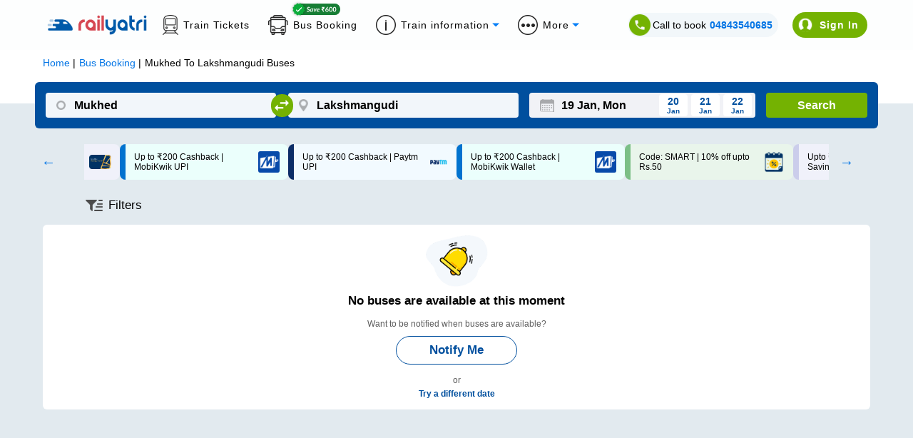

--- FILE ---
content_type: text/html
request_url: https://api.juspay.in/payjs-iframe-sender
body_size: 30748
content:
<script type="text/javascript">

    // Get the merchant domain to pass to postMessage
    // This must be done to send messages to parent window's domain securely
    var parentWindow = "https://www.railyatri.in";
    (()=>{var Jr=Object.create;var gr=Object.defineProperty;var Lr=Object.getOwnPropertyDescriptor;var Kr=Object.getOwnPropertyNames;var Qr=Object.getPrototypeOf,Vr=Object.prototype.hasOwnProperty;var wr=(r,e)=>()=>(r&&(e=r(r=0)),e);var Ar=(r,e)=>()=>(e||r((e={exports:{}}).exports,e),e.exports);var Hr=(r,e,a,n)=>{if(e&&typeof e=="object"||typeof e=="function")for(let c of Kr(e))!Vr.call(r,c)&&c!==a&&gr(r,c,{get:()=>e[c],enumerable:!(n=Lr(e,c))||n.enumerable});return r};var Wr=(r,e,a)=>(a=r!=null?Jr(Qr(r)):{},Hr(e||!r||!r.__esModule?gr(a,"default",{value:r,enumerable:!0}):a,r));function Or(r,e){e||(e={});var a=te(),n=r.length;a.p(r);var c=ne(r,e,ie(e),8),o=c.length;return ae(c,e),ur(c,o-8,a.d()),ur(c,o-4,n),c}var G,z,X,sr,lr,Cr,Er,kr,qr,ar,Ir,xe,_r,ir,j,C,Y,K,C,C,C,C,Z,C,Yr,Zr,Mr,Xr,J,W,nr,or,xr,q,cr,Sr,$r,fr,re,ee,te,ne,ur,ae,ie,oe,ce,Br=wr(()=>{G=Uint8Array,z=Uint16Array,X=Uint32Array,sr=new G([0,0,0,0,0,0,0,0,1,1,1,1,2,2,2,2,3,3,3,3,4,4,4,4,5,5,5,5,0,0,0,0]),lr=new G([0,0,0,0,1,1,2,2,3,3,4,4,5,5,6,6,7,7,8,8,9,9,10,10,11,11,12,12,13,13,0,0]),Cr=new G([16,17,18,0,8,7,9,6,10,5,11,4,12,3,13,2,14,1,15]),Er=function(r,e){for(var a=new z(31),n=0;n<31;++n)a[n]=e+=1<<r[n-1];for(var c=new X(a[30]),n=1;n<30;++n)for(var o=a[n];o<a[n+1];++o)c[o]=o-a[n]<<5|n;return[a,c]},kr=Er(sr,2),qr=kr[0],ar=kr[1];qr[28]=258,ar[258]=28;Ir=Er(lr,0),xe=Ir[0],_r=Ir[1],ir=new z(32768);for(C=0;C<32768;++C)j=(C&43690)>>>1|(C&21845)<<1,j=(j&52428)>>>2|(j&13107)<<2,j=(j&61680)>>>4|(j&3855)<<4,ir[C]=((j&65280)>>>8|(j&255)<<8)>>>1;Y=function(r,e,a){for(var n=r.length,c=0,o=new z(e);c<n;++c)r[c]&&++o[r[c]-1];var d=new z(e);for(c=0;c<e;++c)d[c]=d[c-1]+o[c-1]<<1;var s;if(a){s=new z(1<<e);var t=15-e;for(c=0;c<n;++c)if(r[c])for(var u=c<<4|r[c],i=e-r[c],y=d[r[c]-1]++<<i,v=y|(1<<i)-1;y<=v;++y)s[ir[y]>>>t]=u}else for(s=new z(n),c=0;c<n;++c)r[c]&&(s[c]=ir[d[r[c]-1]++]>>>15-r[c]);return s},K=new G(288);for(C=0;C<144;++C)K[C]=8;for(C=144;C<256;++C)K[C]=9;for(C=256;C<280;++C)K[C]=7;for(C=280;C<288;++C)K[C]=8;Z=new G(32);for(C=0;C<32;++C)Z[C]=5;Yr=Y(K,9,0),Zr=Y(Z,5,0),Mr=function(r){return(r+7)/8|0},Xr=function(r,e,a){(e==null||e<0)&&(e=0),(a==null||a>r.length)&&(a=r.length);var n=new(r.BYTES_PER_ELEMENT==2?z:r.BYTES_PER_ELEMENT==4?X:G)(a-e);return n.set(r.subarray(e,a)),n},J=function(r,e,a){a<<=e&7;var n=e/8|0;r[n]|=a,r[n+1]|=a>>>8},W=function(r,e,a){a<<=e&7;var n=e/8|0;r[n]|=a,r[n+1]|=a>>>8,r[n+2]|=a>>>16},nr=function(r,e){for(var a=[],n=0;n<r.length;++n)r[n]&&a.push({s:n,f:r[n]});var c=a.length,o=a.slice();if(!c)return[fr,0];if(c==1){var d=new G(a[0].s+1);return d[a[0].s]=1,[d,1]}a.sort(function(l,w){return l.f-w.f}),a.push({s:-1,f:25001});var s=a[0],t=a[1],u=0,i=1,y=2;for(a[0]={s:-1,f:s.f+t.f,l:s,r:t};i!=c-1;)s=a[a[u].f<a[y].f?u++:y++],t=a[u!=i&&a[u].f<a[y].f?u++:y++],a[i++]={s:-1,f:s.f+t.f,l:s,r:t};for(var v=o[0].s,n=1;n<c;++n)o[n].s>v&&(v=o[n].s);var A=new z(v+1),S=or(a[i-1],A,0);if(S>e){var n=0,_=0,k=S-e,I=1<<k;for(o.sort(function(w,m){return A[m.s]-A[w.s]||w.f-m.f});n<c;++n){var p=o[n].s;if(A[p]>e)_+=I-(1<<S-A[p]),A[p]=e;else break}for(_>>>=k;_>0;){var f=o[n].s;A[f]<e?_-=1<<e-A[f]++-1:++n}for(;n>=0&&_;--n){var h=o[n].s;A[h]==e&&(--A[h],++_)}S=e}return[new G(A),S]},or=function(r,e,a){return r.s==-1?Math.max(or(r.l,e,a+1),or(r.r,e,a+1)):e[r.s]=a},xr=function(r){for(var e=r.length;e&&!r[--e];);for(var a=new z(++e),n=0,c=r[0],o=1,d=function(t){a[n++]=t},s=1;s<=e;++s)if(r[s]==c&&s!=e)++o;else{if(!c&&o>2){for(;o>138;o-=138)d(32754);o>2&&(d(o>10?o-11<<5|28690:o-3<<5|12305),o=0)}else if(o>3){for(d(c),--o;o>6;o-=6)d(8304);o>2&&(d(o-3<<5|8208),o=0)}for(;o--;)d(c);o=1,c=r[s]}return[a.subarray(0,n),e]},q=function(r,e){for(var a=0,n=0;n<e.length;++n)a+=r[n]*e[n];return a},cr=function(r,e,a){var n=a.length,c=Mr(e+2);r[c]=n&255,r[c+1]=n>>>8,r[c+2]=r[c]^255,r[c+3]=r[c+1]^255;for(var o=0;o<n;++o)r[c+o+4]=a[o];return(c+4+n)*8},Sr=function(r,e,a,n,c,o,d,s,t,u,i){J(e,i++,a),++c[256];for(var y=nr(c,15),v=y[0],A=y[1],S=nr(o,15),_=S[0],k=S[1],I=xr(v),p=I[0],f=I[1],h=xr(_),l=h[0],w=h[1],m=new z(19),g=0;g<p.length;++g)m[p[g]&31]++;for(var g=0;g<l.length;++g)m[l[g]&31]++;for(var M=nr(m,7),x=M[0],N=M[1],O=19;O>4&&!x[Cr[O-1]];--O);var T=u+5<<3,E=q(c,K)+q(o,Z)+d,U=q(c,v)+q(o,_)+d+14+3*O+q(m,x)+(2*m[16]+3*m[17]+7*m[18]);if(T<=E&&T<=U)return cr(e,i,r.subarray(t,t+u));var R,B,D,L;if(J(e,i,1+(U<E)),i+=2,U<E){R=Y(v,A,0),B=v,D=Y(_,k,0),L=_;var rr=Y(x,N,0);J(e,i,f-257),J(e,i+5,w-1),J(e,i+10,O-4),i+=14;for(var g=0;g<O;++g)J(e,i+3*g,x[Cr[g]]);i+=3*O;for(var P=[p,l],H=0;H<2;++H)for(var Q=P[H],g=0;g<Q.length;++g){var F=Q[g]&31;J(e,i,rr[F]),i+=x[F],F>15&&(J(e,i,Q[g]>>>5&127),i+=Q[g]>>>12)}}else R=Yr,B=K,D=Zr,L=Z;for(var g=0;g<s;++g)if(n[g]>255){var F=n[g]>>>18&31;W(e,i,R[F+257]),i+=B[F+257],F>7&&(J(e,i,n[g]>>>23&31),i+=sr[F]);var b=n[g]&31;W(e,i,D[b]),i+=L[b],b>3&&(W(e,i,n[g]>>>5&8191),i+=lr[b])}else W(e,i,R[n[g]]),i+=B[n[g]];return W(e,i,R[256]),i+B[256]},$r=new X([65540,131080,131088,131104,262176,1048704,1048832,2114560,2117632]),fr=new G(0),re=function(r,e,a,n,c,o){var d=r.length,s=new G(n+d+5*(1+Math.ceil(d/7e3))+c),t=s.subarray(n,s.length-c),u=0;if(!e||d<8)for(var i=0;i<=d;i+=65535){var y=i+65535;y>=d&&(t[u>>3]=o),u=cr(t,u+1,r.subarray(i,y))}else{for(var v=$r[e-1],A=v>>>13,S=v&8191,_=(1<<a)-1,k=new z(32768),I=new z(_+1),p=Math.ceil(a/3),f=2*p,h=function(tr){return(r[tr]^r[tr+1]<<p^r[tr+2]<<f)&_},l=new X(25e3),w=new z(288),m=new z(32),g=0,M=0,i=0,x=0,N=0,O=0;i<d;++i){var T=h(i),E=i&32767,U=I[T];if(k[E]=U,I[T]=E,N<=i){var R=d-i;if((g>7e3||x>24576)&&R>423){u=Sr(r,t,0,l,w,m,M,x,O,i-O,u),x=g=M=0,O=i;for(var B=0;B<286;++B)w[B]=0;for(var B=0;B<30;++B)m[B]=0}var D=2,L=0,rr=S,P=E-U&32767;if(R>2&&T==h(i-P))for(var H=Math.min(A,R)-1,Q=Math.min(32767,i),F=Math.min(258,R);P<=Q&&--rr&&E!=U;){if(r[i+D]==r[i+D-P]){for(var b=0;b<F&&r[i+b]==r[i+b-P];++b);if(b>D){if(D=b,L=P,b>H)break;for(var Gr=Math.min(P,b-2),yr=0,B=0;B<Gr;++B){var er=i-P+B+32768&32767,jr=k[er],dr=er-jr+32768&32767;dr>yr&&(yr=dr,U=er)}}}E=U,U=k[E],P+=E-U+32768&32767}if(L){l[x++]=268435456|ar[D]<<18|_r[L];var vr=ar[D]&31,mr=_r[L]&31;M+=sr[vr]+lr[mr],++w[257+vr],++m[mr],N=i+D,++g}else l[x++]=r[i],++w[r[i]]}}u=Sr(r,t,o,l,w,m,M,x,O,i-O,u),!o&&u&7&&(u=cr(t,u+1,fr))}return Xr(s,0,n+Mr(u)+c)},ee=function(){for(var r=new Int32Array(256),e=0;e<256;++e){for(var a=e,n=9;--n;)a=(a&1&&-306674912)^a>>>1;r[e]=a}return r}(),te=function(){var r=-1;return{p:function(e){for(var a=r,n=0;n<e.length;++n)a=ee[a&255^e[n]]^a>>>8;r=a},d:function(){return~r}}},ne=function(r,e,a,n,c){return re(r,e.level==null?6:e.level,e.mem==null?Math.ceil(Math.max(8,Math.min(13,Math.log(r.length)))*1.5):12+e.mem,a,n,!c)},ur=function(r,e,a){for(;a;++e)r[e]=a,a>>>=8},ae=function(r,e){var a=e.filename;if(r[0]=31,r[1]=139,r[2]=8,r[8]=e.level<2?4:e.level==9?2:0,r[9]=3,e.mtime!=0&&ur(r,4,Math.floor(new Date(e.mtime||Date.now())/1e3)),a){r[3]=8;for(var n=0;n<=a.length;++n)r[n+10]=a.charCodeAt(n)}},ie=function(r){return 10+(r.filename&&r.filename.length+1||0)};oe=typeof TextDecoder<"u"&&new TextDecoder,ce=0;try{oe.decode(fr,{stream:!0}),ce=1}catch{}});var Nr=Ar(($,hr)=>{(function(r,e){typeof $=="object"&&typeof hr=="object"?hr.exports=e():typeof define=="function"&&define.amd?define([],e):typeof $=="object"?$.Cryptography=e():r.Cryptography=e()})(self,function(){return function(){"use strict";var r={d:function(p,f){for(var h in f)r.o(f,h)&&!r.o(p,h)&&Object.defineProperty(p,h,{enumerable:!0,get:f[h]})},o:function(p,f){return Object.prototype.hasOwnProperty.call(p,f)},r:function(p){typeof Symbol<"u"&&Symbol.toStringTag&&Object.defineProperty(p,Symbol.toStringTag,{value:"Module"}),Object.defineProperty(p,"__esModule",{value:!0})}},e={};r.r(e),r.d(e,{Cryptography:function(){return I}});var a=function(p){return btoa(p).replace(/\+/g,"-").replace(/\//g,"_").replace(/=+$/,"")},n=function(p){return atob(p.replace(/-/g,"+").replace(/_/g,"/"))},c=function(p){var f=p.split("").map(function(h){return h.charCodeAt(0)});return new Uint8Array(f).buffer},o=function(p){for(var f=new Uint8Array(p),h="",l=0;l<f.length;l++)h+=String.fromCharCode(f[l]);return h},d={arrayWithUtf8String:function(p){try{return c(encodeURIComponent(p).replace(/%([0-9A-F]{2})/gi,function(f,h){return String.fromCharCode(parseInt(h,16))}))}catch(f){return console.error(f),c(p)}},stringWithUtf8FromArray:function(p){var f=o(p);try{return decodeURIComponent(f.replace(/[\x00-),:-?[-^`{-\xFF]/g,function(h){return"%"+((h=h.charCodeAt())<16?"0":"")+h.toString(16).toUpperCase()}))}catch(h){return console.error(h),f}},arrayFromBase64Url:function(p){return c(n(p))},arrayToBase64Url:function(p){return a(o(p))},stringFromArray:o,arrayFromString:c,base64UrlEncode:a,base64UrlDecode:n};function s(p,f){for(var h=0;h<f.length;h++){var l=f[h];l.enumerable=l.enumerable||!1,l.configurable=!0,"value"in l&&(l.writable=!0),Object.defineProperty(p,l.key,l)}}var t,u=((window.crypto||window.msCrypto)&&(t=window.crypto||window.msCrypto)&&!t.subtle&&(t.subtle=t.webkitSubtle),t),i={A128_GCM:{jweName:"A128GCM",id:"AES-GCM",length:128,iv_bytes:12,inputOp:"encrypt",outputOp:"decrypt",auth:{aadRequired:!0,tagBytes:16}},A256GCM:{jweName:"A256GCM",id:"AES-GCM",length:256,iv_bytes:12,inputOp:"encrypt",outputOp:"decrypt",auth:{aadRequired:!0,tagBytes:16}},RSA_OAEP:{jweName:"RSA-OAEP",id:"RSA-OAEP",hash:{name:"SHA-1"},modulusLength:2048,inputOps:["encrypt","wrapKey"],outputOps:["decrypt","unwrapKey"],publicExponent:new Uint8Array([1,0,1])},RSA_OAEP_256:{jweName:"RSA-OAEP-256",id:"RSA-OAEP",hash:{name:"SHA-256"},modulusLength:4096,inputOps:["encrypt","wrapKey"],outputOps:["decrypt","unwrapKey"],publicExponent:new Uint8Array([1,0,1])}},y=function(p){p&&Object.keys(i).find(function(f){return JSON.stringify(f)==JSON.stringify(p)})},v=function(){function p(l,w){(function(m,g){if(!(m instanceof g))throw new TypeError("Cannot call a class as a function")})(this,p),this.symmetric=y(l)?l:i.A128_GCM,this.asymmetric=y(w)?w:i.RSA_OAEP}var f,h;return f=p,(h=[{key:"getAsymmetricJweName",value:function(){return this.asymmetric.jweName}},{key:"getSymmetricJweName",value:function(){return this.symmetric.jweName}},{key:"generateIV",value:function(){var l=new Uint8Array(this.symmetric.iv_bytes);return u.getRandomValues(l)}},{key:"createRandomKey",value:function(){var l={name:this.symmetric.id,length:this.symmetric.length};return u.subtle.generateKey(l,!0,[this.symmetric.inputOp,this.symmetric.outputOp])}},{key:"createRandomKeyPair",value:function(){var l={name:this.asymmetric.id,modulusLength:this.asymmetric.modulusLength,publicExponent:this.asymmetric.publicExponent,hash:this.asymmetric.hash};return u.subtle.generateKey(l,!0,this.asymmetric.inputOps)}},{key:"exportAsymmetric",value:function(l){return u.subtle.exportKey(l,key)}},{key:"exportSymmetric",value:function(l){return u.subtle.exportKey(l,key)}},{key:"importJWKPublicKey",value:function(l){return u.subtle.importKey("jwk",l,{name:this.asymmetric.id,hash:this.asymmetric.hash},!0,this.asymmetric.inputOps)}},{key:"importJWKPrivateKey",value:function(l){return u.subtle.importKey("jwk",l,{name:this.asymmetric.id,hash:this.asymmetric.hash},!0,this.asymmetric.outputOps)}},{key:"importJWKSymmetricKey",value:function(l){return u.subtle.importKey("jwk",l,{name:this.symmetric.id},!0,["encrypt","decrypt"])}},{key:"wrapSymmetricKey",value:function(l,w){return u.subtle.wrapKey("raw",l,w,{name:this.asymmetric.id,hash:{name:this.asymmetric.hash}})}},{key:"unwrapSymmetricKey",value:function(l,w){return u.subtle.unwrapKey("raw",l,w,{name:this.asymmetric.id,hash:{name:this.asymmetric.hash}},{name:this.symmetric.id},!0,[this.symmetric.outputOp])}},{key:"encryptWithSymmetric",value:function(l,w,m,g){var M=this,x={name:this.symmetric.id,iv:w};return g&&g.aad&&(x.tagLength=8*this.symmetric.auth.tagBytes,x.additionalData=d.arrayFromString(g.aad)),u.subtle.encrypt(x,m,l).then(function(N){if(g&&g.aad){var O=N.byteLength-M.symmetric.auth.tagBytes;return{cipherData:N.slice(0,O),tag:N.slice(O)}}return{cipherData:N}})}},{key:"decryptWithSymmetric",value:function(l,w,m,g){var M={name:this.symmetric.id,iv:w};return g&&g.aad&&(M.additionalData=d.arrayFromString(g.aad),M.tagLength=8*this.symmetric.auth.tagBytes),u.subtle.decrypt(M,m,l)}},{key:"encryptWithAsymmetric",value:function(l,w){return u.subtle.encrypt({name:this.asymmetric.id},w,l)}},{key:"decryptWithAsymmetric",value:function(l,w){return u.subtle.decrypt({name:this.asymmetric.id},w,l)}}])&&s(f.prototype,h),p}();function A(p,f){if(!(p instanceof f))throw new TypeError("Cannot call a class as a function")}function S(p,f){for(var h=0;h<f.length;h++){var l=f[h];l.enumerable=l.enumerable||!1,l.configurable=!0,"value"in l&&(l.writable=!0),Object.defineProperty(p,l.key,l)}}function _(p,f,h){return f&&S(p.prototype,f),h&&S(p,h),p}var k=function(){function p(f,h){A(this,p),this._cryptographer=f,this.headers={},this.asymmetricKey=h}return _(p,[{key:"addHeaders",value:function(f){var h=this;Object.keys(f).forEach(function(l){h.headers[l]=f[l]})}},{key:"encrypt",value:function(f){var h=this,l=this._cryptographer.createRandomKey(),w=this._cryptographer.generateIV();return l.then(function(m){h.headers.alg=h._cryptographer.getAsymmetricJweName(),h.headers.enc=h._cryptographer.getSymmetricJweName();var g=d.base64UrlEncode(JSON.stringify(h.headers)),M=h._cryptographer.wrapSymmetricKey(m,h.asymmetricKey),x=h._cryptographer.encryptWithSymmetric(f,w,m,{aad:g});return Promise.all([M,x]).then(function(N){var O=N[0],T=N[1],E=d.arrayToBase64Url;return g+"."+E(O)+"."+E(w)+"."+E(T.cipherData)+"."+E(T.tag)})})}}]),p}(),I={TextUtils:d,JWE:{Decrypter:function(){function p(f,h){A(this,p),this.asymmetricKey=h,this._cryptographer=f,this.headers={}}return _(p,[{key:"decrypt",value:function(f){var h=this,l=f.split("."),w=d.arrayFromBase64Url,m=l[0],g=w(l[1]),M=w(l[2]),x=new Uint8Array(w(l[3])),N=new Uint8Array(w(l[4]));return this._cryptographer.unwrapSymmetricKey(g,this.asymmetricKey).then(function(O){for(var T=new Uint8Array(x.byteLength+N.byteLength),E=0;E<T.length;E++)E<x.byteLength?T[E]=x[E]:T[E]=N[E-x.byteLength];return h._cryptographer.decryptWithSymmetric(T.buffer,M,O,{aad:m})})}}]),p}(),Encrypter:k},Cryptographer:v,AlgoType:i};return e}()})});function Tr(r){return btoa(r).replace(/\+/g,"-").replace(/\//g,"_").replace(/=+$/,"")}function V(r){let e=new Uint8Array(r),a="";for(let n=0;n<e.byteLength;n++)a+=String.fromCharCode(e[n]);return Tr(a)}function le(r){let e=r.replace("-----BEGIN CERTIFICATE-----","").replace("-----END CERTIFICATE-----","").replace(/\s/g,""),a=atob(e),n=new Uint8Array(a.length);for(let c=0;c<a.length;c++)n[c]=a.charCodeAt(c);for(let c=0;c<n.length-11;c++)if(n[c]===42&&n[c+1]===134&&n[c+2]===72&&n[c+3]===134&&n[c+4]===247&&n[c+5]===13&&n[c+6]===1&&n[c+7]===1&&n[c+8]===1){let o=c-2;for(;o>0&&n[o]!==48;)o--;if(n[o]!==48)throw new Error("Sequence not found");o++;let d=n[o];if(d>128){let y=d-128;d=0;for(let v=0;v<y;v++)d=d<<8|n[o+1+v];o+=y}for(o++;o<n.length&&n[o]!==3;)o++;if(n[o]!==3)throw new Error("Bit string not found");if(o++,d=n[o],d>128){let y=d-128;d=0;for(let v=0;v<y;v++)d=d<<8|n[o+1+v];o+=y}if(o++,o++,n[o]!==48)throw new Error("Key sequence not found");if(o++,d=n[o],d>128?o+=d-128+1:o++,n[o]!==2)throw new Error("Modulus not found");o++;let s=n[o];if(s>128){let y=s-128;s=0;for(let v=0;v<y;v++)s=s<<8|n[o+1+v];o+=y+1}else o++;n[o]===0&&(o++,s--);let t=n.slice(o,o+s);if(o+=s,n[o]!==2)throw new Error("Exponent not found");o++;let u=n[o];o++;let i=n.slice(o,o+u);return{modulus:Array.from(t),exponent:Array.from(i)}}throw new Error("RSA public key not found")}async function fe(r){try{let e=le(r),a={kty:"RSA",n:V(new Uint8Array(e.modulus)),e:V(new Uint8Array(e.exponent)),alg:"RSA-OAEP-256",ext:!0,key_ops:["encrypt"]};return console.log("JWK:",a),await crypto.subtle.importKey("jwk",a,{name:"RSA-OAEP",hash:{name:"SHA-256"}},!1,["encrypt"])}catch(e){throw console.error("Error importing key:",e),e}}async function he(r){let e=JSON.stringify(r),a=await crypto.subtle.generateKey({name:"AES-GCM",length:256},!0,["encrypt"]),n=crypto.getRandomValues(new Uint8Array(12)),c={alg:"RSA-OAEP-256",enc:"A256GCM",kid:ue,iat:Math.floor(Date.now()/1e3)},o=Tr(JSON.stringify(c)),d=await fe(se),s=await crypto.subtle.encrypt({name:"RSA-OAEP"},d,await crypto.subtle.exportKey("raw",a)),t=new TextEncoder,u=t.encode(e),i=await crypto.subtle.encrypt({name:"AES-GCM",iv:n,additionalData:t.encode(o)},a,u),y=i.slice(0,-16),v=i.slice(-16);return[o,V(s),V(n),V(y),V(v)].join(".")}async function pe(r){try{window.MastercardCheckoutServices?(mcCheckoutService=new window.MastercardCheckoutServices,await mcCheckoutService.init({srcDpaId:r.dpaId,dpaData:{dpaName:r.dpaName},dpaTransactionOptions:{dpaLocale:r.locale||"en_AU",authenticationPreferences:{payloadRequested:"AUTHENTICATED"},paymentOptions:[{dpaDynamicDataTtlMinutes:15,dynamicDataType:"CARD_APPLICATION_CRYPTOGRAM_SHORT_FORM"}],transactionAmount:{transactionAmount:zr(r),transactionCurrencyCode:br(r)},acquirerBIN:r.acquirerBIN,acquirerMerchantId:r.acquirerMerchantId,merchantCategoryCode:r.merchantCategoryCode,merchantCountryCode:r.merchantCountryCode},checkoutExperience:"WITHIN_CHECKOUT",cardBrands:r.cardBrands})):console.error("Mastercard ClickToPay script not loaded properly")}catch(e){console.error("Error initializing Mastercard Checkout Services",e)}console.log("===> posting Message back to parent",window.location.href),window.parent.postMessage(JSON.stringify({messageId:"setup-mastercard-script"}),parentWindow)}function ye(r){let e=document.createElement("script");e.src=r.scriptSrc,e.async=!0,e.onload=()=>{console.log("===> mastercard script loaded"),pe(r.options)},e.onerror=()=>{console.error("===> Script failed to load"),window.parent.postMessage(JSON.stringify({messageId:"setup-mastercard-script"}),parentWindow)},document.body.appendChild(e)}async function de(r){try{window.VSDK?(visaCheckoutService=window.VSDK,await visaCheckoutService.initialize({dpaTransactionOptions:{dpaLocale:r.locale||"en_US",paymentOptions:[{dpaDynamicDataTtlMinutes:15,dynamicDataType:"CARD_APPLICATION_CRYPTOGRAM_LONG_FORM"}],transactionAmount:{transactionAmount:zr(r),transactionCurrencyCode:br(r)},payloadTypeIndicator:"FULL",acquirerBIN:r.acquirerBIN,acquirerMerchantId:r.acquirerMerchantId,merchantCategoryCode:r.merchantCategoryCode,merchantCountryCode:r.merchantCountryCode,dpaBillingPreference:"NONE"}})):console.error("Visa ClickToPay script not loaded properly")}catch(e){console.error("Error initializing Visa Checkout Services",e)}window.parent.postMessage(JSON.stringify({messageId:"setup-mastercard-script"}),parentWindow)}function ve(r){let e=document.createElement("script");e.src=r.scriptSrc,e.async=!0,e.onload=async()=>{await new Promise(a=>setTimeout(a,2e3)),de(r.options)},e.onerror=()=>{window.parent.postMessage(JSON.stringify({messageId:"setup-mastercard-script"}),parentWindow)},document.body.appendChild(e)}function Ur(r){r?.options?.clickToPayNetwork==="mastercard"?ye(r):ve(r)}var ue,se,zr,br,me,ge,Dr,Rr=wr(()=>{ue="XIXBZROKXQ0PD920SVVK13xT2-op2KI_Z5xoN9d8B8gZ7ITNY",se=`-----BEGIN CERTIFICATE-----
MIIFCzCCA/OgAwIBAgIQF1JffCUP3Q4kU2kjNvae2zANBgkqhkiG9w0BAQsFADB9
MQswCQYDVQQGEwJVUzENMAsGA1UEChMEVklTQTEvMC0GA1UECxMmVmlzYSBJbnRl
cm5hdGlvbmFsIFNlcnZpY2UgQXNzb2NpYXRpb24xLjAsBgNVBAMTJVZpc2EgSW5m
b3JtYXRpb24gRGVsaXZlcnkgRXh0ZXJuYWwgQ0EwHhcNMjIxMjEzMDcxMTUxWhcN
MjUwMzEyMDcxMTUwWjCBiTEUMBIGA1UEBwwLRm9zdGVyIENpdHkxCzAJBgNVBAgM
AkNBMQswCQYDVQQGEwJVUzERMA8GA1UECgwIVmlzYSBJbmMxGDAWBgNVBAsMD091
dGJvdW5kIENsaWVudDEqMCgGA1UEAwwhZW5jLTFiZGFiM2NjLnNieC5kaWdpdGFs
LnZpc2EuY29tMIIBIjANBgkqhkiG9w0BAQEFAAOCAQ8AMIIBCgKCAQEAsZPIusDf
7yQnnhBkU9mu14VOO3Crui3b7rAf2KYeobURmXA17b1JX9jg0Cd+vgpmuyTrxBUS
c+4b0+UPgSwGFqPWUpx08ExqrwPDOvFojBou2wlyq8bcy0Us+BfeCzSE5lMVdSXT
XXXcNqu+qb22jCCCJALpxsArsboMOXsLedh3M4XNQ5XGAtRf7b++uTY5Dr9KLYyU
vZKAnY04MKJPEO54YiIFM5DTAhNOms089jdMdx+URIKJjPU2+RpHG1u8LCG028RT
IpPsNbRanuS5TAY/zlxDgb1hKJ36YbZENHLg9PXTBhdOMlU90DTLlfcbLTa+D7Dg
ljAaWCuvzLPaGwIDAQABo4IBeDCCAXQwDAYDVR0TAQH/BAIwADAfBgNVHSMEGDAW
gBQZOlJmzSkf4/rLNH0WdiEC2k+5GDBlBggrBgEFBQcBAQRZMFcwLgYIKwYBBQUH
MAKGImh0dHA6Ly9lbnJvbGwudmlzYWNhLmNvbS92aWNhMy5jZXIwJQYIKwYBBQUH
MAGGGWh0dHA6Ly9vY3NwLnZpc2EuY29tL29jc3AwOQYDVR0gBDIwMDAuBgVngQMC
ATAlMCMGCCsGAQUFBwIBFhdodHRwOi8vd3d3LnZpc2EuY29tL3BraTATBgNVHSUE
DDAKBggrBgEFBQcDAjBdBgNVHR8EVjBUMCigJqAkhiJodHRwOi8vRW5yb2xsLnZp
c2FjYS5jb20vVklDQTMuY3JsMCigJqAkhiJodHRwOi8vY3JsLmlub3YudmlzYS5u
ZXQvVklDQTMuY3JsMB0GA1UdDgQWBBQ1b8+Q1OXrLD7Wa2HP/QUqw3zOODAOBgNV
HQ8BAf8EBAMCB4AwDQYJKoZIhvcNAQELBQADggEBADktKcAGyG46aGkZcWWXPq3z
SgYlXrS27TW1xmO2nnu3mfmwFhJD3aduQU23jZy9mEVGcAxoDhIpkNDJZ2vAPSAz
47Re4eBbOFq+S8NfPe59THfxldAqhWkEOK/TfdCW/BNfv+0ML0iFenEWVm/0rliO
wCVUcGvNnNqTbLR2UnYs8gkQHQt5mLNIhvumMOJDodzUr74aEFICNa/fCpYbY8FX
Q+MwL8atUfw/QxBaO5KqJcAYdvkD9qlIrgA+dM7vODPENpmoXsz7KmDZdrNJEn8r
e5BbUQ4etNTQxmbWaFTN4Q63Vnocj/dzCPL74IM8EzeLjGciK7oumxt+ljAfBzs=
-----END CERTIFICATE-----`;zr=r=>{if(r.signaturePayload){let e=JSON.parse(r.signaturePayload);return Number(e.amount)}return r.transactionAmount},br=r=>r.signaturePayload?JSON.parse(r.signaturePayload).currency:r.transactionCurrencyCode;me=async({frameNames:r})=>{try{let e=function(u){let i=r.find(v=>v.includes(u));return window.parent.frames[i].document.querySelector("input").value},a=e("card_number"),n=e("card_exp_month"),c=e("card_exp_year"),o=e("security_code"),d=e("name_on_card"),s={primaryAccountNumber:a.replace(/\s/g,""),panExpirationMonth:n,panExpirationYear:c,cardSecurityCode:o,cardholderFirstName:d.split(" ")[0],cardholderLastName:d.split(" ")[1]},t=await mcCheckoutService.encryptCard(s);window.parent.postMessage(JSON.stringify({messageId:"encrypt-mastercard-ctp",encryptedCard:{status:"COMPLETE",encryptedCard:t}}),parentWindow)}catch(e){console.error("Error during encrypting card",e),window.parent.postMessage(JSON.stringify({messageId:"encrypt-mastercard-ctp",encryptedCard:{status:"ERROR",encryptedCard:null}}),parentWindow)}},ge=async({frameNames:r})=>{try{let e=function(u){let i=r.find(v=>v.includes(u));return window.parent.frames[i].document.querySelector("input").value},a=e("card_number"),n=e("card_exp_month"),c=e("card_exp_year"),o=e("security_code"),d=e("name_on_card"),s={primaryAccountNumber:a.replace(/\s/g,""),panExpirationMonth:n,panExpirationYear:"20"+c,cardSecurityCode:o,cardHolderName:d},t=await he(s);window.parent.postMessage(JSON.stringify({messageId:"encrypt-mastercard-ctp",encryptedCard:{status:"COMPLETE",encryptedCard:t,cardHolderName:d}}),parentWindow)}catch{window.parent.postMessage(JSON.stringify({messageId:"encrypt-mastercard-ctp",encryptedCard:{status:"ERROR",encryptedCard:null}}),parentWindow)}},Dr=async r=>{r.clickToPayNetwork==="mastercard"?me(r):ge(r)}});var Ce=Ar((Me,Fr)=>{Br();var pr=Wr(Nr());Rr();var we={publicKey:{kty:"RSA",kid:"production_log_public_key_26_03_2021",e:"AQAB",n:"[base64]"}};async function Pr(r,e,a){let{data:n,merchant_id:c}=r;function o(i){e.setRequestHeader("Content-type","application/x-godel-gzip-pubkey-encrypted"),a&&e.setRequestHeader("x-routing-id",a),e.setRequestHeader("jp-product","payv3"),e.send(i)}let d=JSON.stringify({data:n}),s=new TextEncoder("utf-8").encode(d),t=Or(s).buffer,u=new pr.Cryptography.Cryptographer;u.importJWKPublicKey(we.publicKey).then(async function(i){let y=new pr.Cryptography.JWE.Encrypter(u,i);y.addHeaders({zip:"DEF"}),y.encrypt(t).then(v=>{o(v)}).catch(v=>{console.error("Error in log Encryption ",v)})}).catch(i=>{console.error("Error in log Encryption ",i)})}function Ae(r,e,a){var n=e;(!n||n=="undefined"||String(n).includes("juspay.in"))&&(n="https://logs.juspay.in");var c=n+"/godel/analytics",o=new XMLHttpRequest;a=[a],o.open("POST",c,!0),Pr({data:a},o,r)}Fr.exports=function(){var r=function(s){var t=[];for(var u in s)s.hasOwnProperty(u)&&t.push(encodeURIComponent(u)+"="+encodeURIComponent(s[u]));return t.join("&")},e={_keyStr:"ABCDEFGHIJKLMNOPQRSTUVWXYZabcdefghijklmnopqrstuvwxyz0123456789+/=",encode:function(s){var t="",u,i,y,v,A,S,_,k=0;for(s=e._utf8_encode(s);k<s.length;)u=s.charCodeAt(k++),i=s.charCodeAt(k++),y=s.charCodeAt(k++),v=u>>2,A=(u&3)<<4|i>>4,S=(i&15)<<2|y>>6,_=y&63,isNaN(i)?S=_=64:isNaN(y)&&(_=64),t=t+this._keyStr.charAt(v)+this._keyStr.charAt(A)+this._keyStr.charAt(S)+this._keyStr.charAt(_);return t},decode:function(s){var t="",u,i,y,v,A,S,_,k=0;for(s=s.replace(/[^A-Za-z0-9\+\/\=]/g,"");k<s.length;)v=this._keyStr.indexOf(s.charAt(k++)),A=this._keyStr.indexOf(s.charAt(k++)),S=this._keyStr.indexOf(s.charAt(k++)),_=this._keyStr.indexOf(s.charAt(k++)),u=v<<2|A>>4,i=(A&15)<<4|S>>2,y=(S&3)<<6|_,t=t+String.fromCharCode(u),S!=64&&(t=t+String.fromCharCode(i)),_!=64&&(t=t+String.fromCharCode(y));return t=e._utf8_decode(t),t},_utf8_encode:function(s){for(var t="",u=0;u<s.length;u++){var i=s.charCodeAt(u);i<128?t+=String.fromCharCode(i):i>127&&i<2048?(t+=String.fromCharCode(i>>6|192),t+=String.fromCharCode(i&63|128)):(t+=String.fromCharCode(i>>12|224),t+=String.fromCharCode(i>>6&63|128),t+=String.fromCharCode(i&63|128))}return t},_utf8_decode:function(s){for(var t="",u=0,i=0,y=0,v=0,A;u<s.length;)i=s.charCodeAt(u),i<128?(t+=String.fromCharCode(i),u++):i>191&&i<224?(v=s.charCodeAt(u+1),t+=String.fromCharCode((i&31)<<6|v&63),u+=2):(v=s.charCodeAt(u+1),A=s.charCodeAt(u+2),t+=String.fromCharCode((i&15)<<12|(v&63)<<6|A&63),u+=3);return t}},a=function(s,t){for(var u="",i=0;i<s.length;i++)u+=String.fromCharCode(s.charCodeAt(i)^t.charCodeAt(i%t.length));return"enc-"+e.encode(u)};parent.window.postMessage(JSON.stringify({messageId:"check-ok"}),parentWindow);var n,c=!1;function o(s,t=""){let u={};for(let i in s)if(s.hasOwnProperty(i)){let y=s[i],v=t?`${t}.${i}`:i;typeof y=="object"&&y!==null?Object.assign(u,o(y,v)):u[v]=y}return u}function d(s,t){let u=o(s),i=o(t),y=Object.keys(u),v=Object.keys(i);if(y.length!==v.length)return!1;for(let A of y)if(u[A]!==i[A])return!1;return!0}window.onmessage=function(s){try{var t=JSON.parse(s.data);let h=Ae.bind(this,t.xRoutingId,t.apiBase);var u=t.payload.card_encoding_key,i=u&&t.payload.card_encoding_version;if(t.payload.is_offers_list_call){let m={};t.payload.payment_info&&(m=t.payload.payment_info);var y=parent.frames["card_number_iframe_"+t.iframeId].document.getElementById("card_number").value;y!==""&&(m.card_number=y.replaceAll(" ","")),Object.keys(m).length!==0&&t.payload.payment_method_info.push(m)}if("card_number"in t.payload){var y=parent.frames["card_number_iframe_"+t.iframeId].document.getElementById("card_number").value;t.payload.card_number=y,i&&(t.payload.card_number=a(y,u))}if("card_exp_month"in t.payload)try{var v=parent.frames["card_exp_month_iframe_"+t.iframeId].document.getElementById("card_exp_month").value;t.payload.card_exp_month=v,i&&(t.payload.card_exp_month=a(v,u))}catch(m){console.log("Failed to get Card expiry month",m)}if("card_exp_year"in t.payload)try{var A=parent.frames["card_exp_year_iframe_"+t.iframeId].document.getElementById("card_exp_year").value;t.payload.card_exp_year=A,i&&(t.payload.card_exp_year=a(A,u))}catch(m){console.log("Failed to get Card expiry year",m)}if("name_on_card"in t.payload)try{t.payload.name_on_card=parent.frames["name_on_card_iframe_"+t.iframeId].document.getElementById("name_on_card").value}catch(m){console.log("Failed to get Name on card",m)}if("card_security_code"in t.payload)try{var S=parent.frames["security_code_iframe_"+t.iframeId].document.getElementById("security_code").value;t.payload.card_security_code=S,i&&(t.payload.card_security_code=a(S,u))}catch(m){console.log("Failed to get CVV number",m)}if("is_card_fingerprint_call"in t.payload)try{var y=parent.frames["card_number_iframe_"+t.iframeId].document.getElementById("card_number").value.replaceAll(" ",""),_=t.payload.client_auth_token,k=t.payload.customer_id;t.url=t.url+"?card_number="+y+"&client_auth_token="+_+"&customer_id="+k}catch(m){console.log("Failed to get cardFingerPrint",m)}t.payload.is_setup_mastercard_script&&Ur(t.payload.options),t.payload.is_encrypt_mastercard_ctp&&Dr(t.payload),u&&delete t.payload.card_encoding_key;var I=t.url.includes("/txns"),p=d(t.payload,n);if(p&&c)return;I&&(c=!0,n=t.payload);var f=new XMLHttpRequest;t.payload.is_card_fingerprint_call||t.method==="GET"?f.open("GET",t.url,!0):f.open("POST",t.url,!0),t.url.includes("/godel/analytics")?Pr(t.payload,f,t.xRoutingId):(t.xRoutingId&&f.setRequestHeader("x-routing-id",t.xRoutingId),f.setRequestHeader("Juspay-Payjs-Version","prod_8565c38"),f.setRequestHeader("x-merchantid",t.payload.merchant_id),"is_payout_tokenize"in t.payload?(f.setRequestHeader("client_auth_token",t.payload.client_auth_token),f.setRequestHeader("Content-type","application/json"),t.payload.card_security_code==""&&delete t.payload.card_security_code,t.payload.card_exp_month==""&&delete t.payload.card_exp_month,t.payload.name_on_card==""&&delete t.payload.name_on_card,t.payload.card_exp_year!=""?t.payload.card_exp_year=String(parseInt(t.payload.card_exp_year)+2e3):delete t.payload.card_exp_year,delete t.payload.is_payout_tokenize,delete t.payload.merchant_id,delete t.payload.client_auth_token,f.send(JSON.stringify(t.payload))):t.payload.is_offers_list_call?(f.setRequestHeader("client_auth_token",t.payload.client_auth_token),f.setRequestHeader("Content-type","application/json"),delete t.payload.client_auth_token,delete t.payload.payment_info,delete t.payload.is_offers_list_call,f.send(JSON.stringify(t.payload))):(f.setRequestHeader("Content-type","application/x-www-form-urlencoded"),f.send(r(t.payload))));try{window.uuid=t.payload.data[0].uuid}catch{window.uuid=null}try{window.order_id=t.payload.data[0].o}catch{window.uuid=null}let l=window.uuid,w=window.order_id;f.onreadystatechange=function(){if(I&&(c=!1),f.readyState==4){I&&h({d:"ready state 4",uuid:l,o:w});var m={messageId:t.messageId,senderId:t.senderId},g=f.status;if(I&&h({d:`httpStatus is ${g}`,uuid:l,o:w}),g===200||g.toString()[0]==="2"){try{m.payload=JSON.parse(f.responseText),m.ok=!0}catch{m.ok=!1}I&&h({d:"success http and data.ok is"+m.ok,uuid:l,o:w})}else{try{m.payload=JSON.parse(f.responseText)}catch{m.payload={status:"error",error_message:"Internal Error",error_code:"internal_error"}}m.ok=!1,I&&h({d:"failed http and data.ok is"+m.ok,uuid:l,o:w,data:m.ok})}let M=JSON.stringify(m);I&&h({d:"final data"+M,o:w,uuid:l});try{parent.window.postMessage(M,parentWindow),I&&h({d:"posted message",o:w,uuid:l})}catch(x){I&&h({d:"error postmessage"+x,uuid:l,o:w})}}else I&&h({d:"ready state is not 4",uuid:l})}}catch{console.log("parsing event data failed",s)}}}()});Ce();})();

  </script>
  